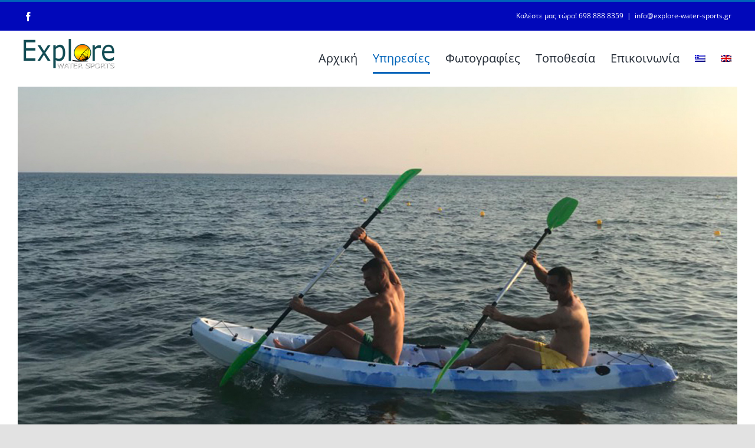

--- FILE ---
content_type: text/css
request_url: https://www.explore-water-sports.gr/wp-content/cache/minify/18391.css
body_size: 188
content:
.gks_gdpr_check_span{position:relative}.gks_gdpr_check_span
i{position:absolute;right:9px;top:-17px;font-size:24px;cursor:pointer}#gks_gdpr_options .fusion-toggle-icon-right .fusion-toggle-heading{margin-right:calc(var(--awb-icon-size) + 30px)}.gks_gdpr_check_span2{position:relative}.gks_gdpr_check_span2
i{position:relative;top:3px;font-size:24px;cursor:pointer;color:var(--awb-toggle-active-accent-color, var(--awb-title-color))}@media (max-width: 768px){#gks_gdpr_off_canvas
#gks_gdpr_entry_text{font-size:80%}#gks_gdpr_off_canvas .toggle-content{font-size:80%}#gks_gdpr_off_canvas .fusion-accordian .panel-title
a{padding:1px
0px;font-weight:normal;font-size:80%}}

--- FILE ---
content_type: application/javascript
request_url: https://www.explore-water-sports.gr/wp-content/themes/Avada-Child-Theme/gks_script.js?ver=1.0
body_size: 301
content:
//Κώστας
jQuery(document).ready(function($) {
  console.log('gks_js');
  //$('input[type=search]').parent().append('search');
  
  //$('.fusion-icon-angle-down').attr('data-gks','test');
  
//  bapf_custom_smb_open_function = function(use_default, $this) {
//      $this.find('.bapf_body').first().show();
//      if( $this.find('.bapf_colaps_smb').length ) {
//          $this.find('.bapf_colaps_smb').removeClass('fa-chevron-down').addClass('fa-chevron-up');
//      }
//      return false;
//  }
//  if ( typeof(berocket_add_filter) == 'function' ) {
//      berocket_add_filter('colaps_smb_open_apply', bapf_custom_smb_open_function);
//  } else {
//      jQuery(document).on('berocket_hooks_ready', function() {
//          berocket_add_filter('colaps_smb_open_apply', bapf_custom_smb_open_function);
//      });
//  }

  console.log('gks_js2');

  
  

});
